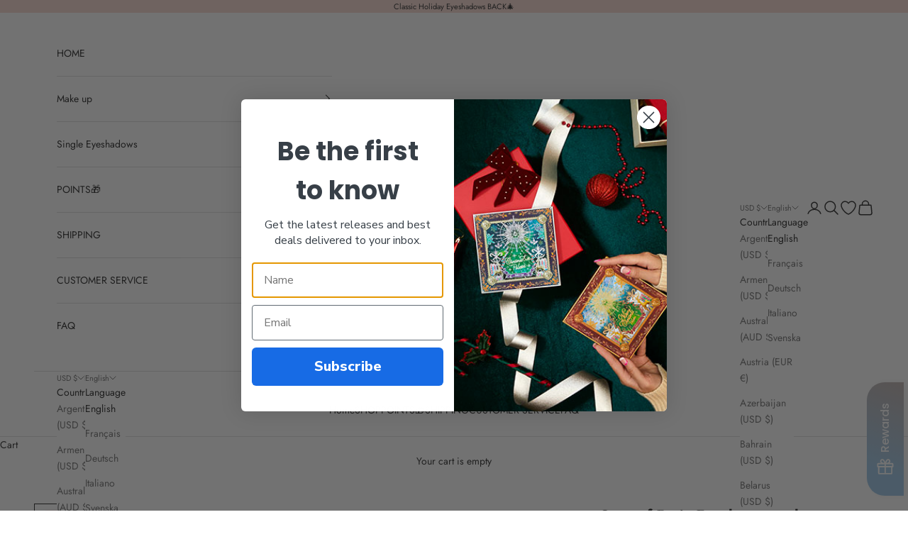

--- FILE ---
content_type: text/css
request_url: https://amaicdn.com/timer-app/store/2b7c93a3422a313e781e3a230c500fca.css?1769020510343
body_size: 246
content:
#sct-timer-80670 .sct-timer:not(.sct-timer-mobile)[data-editable="general"] {
	background-color: #191934;
	padding-top: 16px;
	border-color: #ECF0F8;
	border-width: 0;
	border-radius: 8px;
	color: rgba(73, 75, 102, 1);
	-webkit-mask-image: none;
	background-image: none;
	background-position: 0% 0%;
	padding-bottom: 16px;
}
#sct-timer-80670 .sct-timer:not(.sct-timer-mobile) [data-editable="message-before-countdown"] {
	color: #FFFFFF;
	font-family: Montserrat;
	font-style: normal;
	font-weight: bold;
	text-decoration: none;
	font-size: 36px;
}
#sct-timer-80670 .sct-timer:not(.sct-timer-mobile) [data-editable="countdown"] {
	color: #FFFFFF;
	font-family: Montserrat;
	font-size: 36px;
	width: 50px;
	background-color: #191934;
	height: 54px;
}
#sct-timer-80670 .sct-timer:not(.sct-timer-mobile) [data-editable="digit-gradient"] {
	background: linear-gradient(315deg, #00ccff, #d400d4);
	color: #d400d4;
	border-color: #00ccff;
}
#sct-timer-80670 .sct-timer:not(.sct-timer-mobile) [data-editable="countdown-labels"] {
	color: #FFFFFF;
	font-family: Montserrat;
	font-style: normal;
	font-weight: normal;
	text-decoration: none;
	font-size: 10px;
}
#sct-timer-80670 .sct-timer:not(.sct-timer-mobile) [data-editable="countdown-colons"] {
	color: #FFFFFF;
	font-family: Montserrat;
	font-size: 36px;
	height: 36px;
}
#sct-timer-80670 .sct-timer:not(.sct-timer-mobile) [data-editable="message-after-countdown"] {
	color: #FFFFFF;
	font-family: Montserrat;
	font-style: normal;
	font-weight: normal;
	text-decoration: none;
	font-size: 18px;
}
#sct-timer-80670 .sct-timer:not(.sct-timer-mobile) [data-editable="link"] {
	color: #C7ACFF;
	font-family: Montserrat;
	font-style: normal;
	font-weight: normal;
	text-decoration: underline;
	font-size: 18px;
}
#sct-timer-80670 .sct-timer:not(.sct-timer-mobile) [data-editable="button"] {
	background-color: #641BFF;
	border-color: #641BFF;
	border-width: 1px;
	border-radius: 4px;
	color: #FFFFFF;
	font-family: Montserrat;
	font-style: normal;
	font-weight: bold;
	text-decoration: none;
	font-size: 14px;
	padding-top: 8px;
	padding-left: 16px;
	padding-bottom: 8px;
	padding-right: 16px;
}
#sct-timer-80670 .sct-timer:not(.sct-timer-mobile) [data-editable="button-link"] {
	text-decoration: none;
}
#sct-timer-80670 .sct-timer:not(.sct-timer-mobile) [data-editable="discount"] {
	background-color: #641BFF;
	padding-top: 2px;
	border-color: #641BFF;
	border-width: 1px;
	color: #FFFFFF;
	padding-left: 30px;
	border-radius: 4px;
	border-style: solid;
	padding-bottom: 2px;
	padding-right: 30px;
}
#sct-timer-80670 .sct-timer:not(.sct-timer-mobile) [data-editable="copy-button"] {
	background-color: #FFFFFF;
	-webkit-mask-box-image: url(https://amaicdn.com/timer-app/copy.svg);
}
#sct-timer-80670 .sct-timer:not(.sct-timer-mobile) [data-editable="close-button"] {
	color: #000000;
	background-color: #FFFFFF;
}
#sct-timer-80670 .sct-timer:not(.sct-timer-mobile) [data-editable="pattern"] {
	background-color: rgba(73, 75, 102, 1);
	-webkit-mask-image: url(https://amaicdn.com/timer-app/dark.svg);
}
#sct-timer-80670 .sct-timer.sct-timer-mobile[data-editable="general"] {
	background-color: #191934;
	padding-top: 12px;
	border-color: #ECF0F8;
	border-width: 0;
	border-radius: 8px;
	color: rgba(73, 75, 102, 1);
	-webkit-mask-image: none;
	background-image: none;
	background-position: 0% 0%;
	padding-bottom: 12px;
}
#sct-timer-80670 .sct-timer.sct-timer-mobile [data-editable="message-before-countdown"] {
	color: #FFFFFF;
	font-family: Montserrat;
	font-style: normal;
	font-weight: bold;
	text-decoration: none;
	font-size: 18px;
}
#sct-timer-80670 .sct-timer.sct-timer-mobile [data-editable="countdown"] {
	color: #FFFFFF;
	font-family: Montserrat;
	font-size: 18px;
	width: 42px;
	background-color: #191934;
	height: 27px;
}
#sct-timer-80670 .sct-timer.sct-timer-mobile [data-editable="digit-gradient"] {
	background: linear-gradient(315deg, #00ccff, #d400d4);
	color: #d400d4;
	border-color: #00ccff;
}
#sct-timer-80670 .sct-timer.sct-timer-mobile [data-editable="countdown-labels"] {
	color: #FFFFFF;
	font-family: Montserrat;
	font-style: normal;
	font-weight: normal;
	text-decoration: none;
	font-size: 8px;
}
#sct-timer-80670 .sct-timer.sct-timer-mobile [data-editable="countdown-colons"] {
	color: #FFFFFF;
	font-family: Montserrat;
	font-size: 18px;
	height: 18px;
}
#sct-timer-80670 .sct-timer.sct-timer-mobile [data-editable="message-after-countdown"] {
	color: #FFFFFF;
	font-family: Montserrat;
	font-style: normal;
	font-weight: normal;
	text-decoration: none;
	font-size: 14px;
}
#sct-timer-80670 .sct-timer.sct-timer-mobile [data-editable="link"] {
	color: #C7ACFF;
	font-family: Montserrat;
	font-style: normal;
	font-weight: normal;
	text-decoration: underline;
	font-size: 14px;
}
#sct-timer-80670 .sct-timer.sct-timer-mobile [data-editable="button"] {
	background-color: #641BFF;
	border-color: #641BFF;
	border-width: 1px;
	border-radius: 4px;
	color: #FFFFFF;
	font-family: Montserrat;
	font-style: normal;
	font-weight: bold;
	text-decoration: none;
	font-size: 15px;
	padding-top: 0px;
	padding-bottom: 0px;
}
#sct-timer-80670 .sct-timer.sct-timer-mobile [data-editable="button-link"] {
	text-decoration: none;
}
#sct-timer-80670 .sct-timer.sct-timer-mobile [data-editable="discount"] {
	background-color: #641BFF;
	padding-top: 0px;
	border-color: #641BFF;
	border-width: 1px;
	color: #FFFFFF;
	padding-left: 15px;
	border-radius: 4px;
	border-style: solid;
	padding-bottom: 0px;
	padding-right: 15px;
}
#sct-timer-80670 .sct-timer.sct-timer-mobile [data-editable="copy-button"] {
	background-color: #FFFFFF;
	-webkit-mask-box-image: url(https://amaicdn.com/timer-app/copy.svg);
}
#sct-timer-80670 .sct-timer.sct-timer-mobile [data-editable="close-button"] {
	color: #000000;
	background-color: #FFFFFF;
}
#sct-timer-80670 .sct-timer.sct-timer-mobile [data-editable="pattern"] {
	background-color: rgba(73, 75, 102, 1);
	-webkit-mask-image: url(https://amaicdn.com/timer-app/dark.svg);
}
 #sct-timer-81569 .sct-timer:not(.sct-timer-mobile)[data-editable="general"] {
	background-color: #191934;
	padding-top: 16px;
	border-color: #ECF0F8;
	border-width: 0;
	color: rgba(73, 75, 102, 1);
	-webkit-mask-image: none;
	background-image: none;
	background-position: 0% 0%;
	padding-bottom: 16px;
}
#sct-timer-81569 .sct-timer:not(.sct-timer-mobile) [data-editable="message-before-countdown"] {
	color: #FFFFFF;
	font-family: Montserrat;
	font-style: normal;
	font-weight: bold;
	text-decoration: none;
	font-size: 36px;
}
#sct-timer-81569 .sct-timer:not(.sct-timer-mobile) [data-editable="countdown"] {
	color: #FFFFFF;
	font-family: Montserrat;
	font-size: 36px;
	width: 50px;
	background-color: #191934;
	height: 54px;
}
#sct-timer-81569 .sct-timer:not(.sct-timer-mobile) [data-editable="digit-gradient"] {
	background: linear-gradient(315deg, #00ccff, #d400d4);
	color: #d400d4;
	border-color: #00ccff;
}
#sct-timer-81569 .sct-timer:not(.sct-timer-mobile) [data-editable="countdown-labels"] {
	color: #FFFFFF;
	font-family: Montserrat;
	font-style: normal;
	font-weight: normal;
	text-decoration: none;
	font-size: 10px;
}
#sct-timer-81569 .sct-timer:not(.sct-timer-mobile) [data-editable="countdown-colons"] {
	color: #FFFFFF;
	font-family: Montserrat;
	font-size: 36px;
	height: 36px;
}
#sct-timer-81569 .sct-timer:not(.sct-timer-mobile) [data-editable="message-after-countdown"] {
	color: #FFFFFF;
	font-family: Montserrat;
	font-style: normal;
	font-weight: normal;
	text-decoration: none;
	font-size: 18px;
}
#sct-timer-81569 .sct-timer:not(.sct-timer-mobile) [data-editable="link"] {
	color: #C7ACFF;
	font-family: Montserrat;
	font-style: normal;
	font-weight: normal;
	text-decoration: underline;
	font-size: 18px;
}
#sct-timer-81569 .sct-timer:not(.sct-timer-mobile) [data-editable="button"] {
	background-color: #641BFF;
	border-color: #641BFF;
	border-width: 1px;
	border-radius: 4px;
	color: #FFFFFF;
	font-family: Montserrat;
	font-style: normal;
	font-weight: bold;
	text-decoration: none;
	font-size: 14px;
	padding-top: 8px;
	padding-left: 16px;
	padding-bottom: 8px;
	padding-right: 16px;
}
#sct-timer-81569 .sct-timer:not(.sct-timer-mobile) [data-editable="button-link"] {
	text-decoration: none;
}
#sct-timer-81569 .sct-timer:not(.sct-timer-mobile) [data-editable="discount"] {
	background-color: #641BFF;
	padding-top: 2px;
	border-color: #641BFF;
	border-width: 1px;
	color: #FFFFFF;
	padding-left: 30px;
	border-radius: 4px;
	border-style: solid;
	padding-bottom: 2px;
	padding-right: 30px;
}
#sct-timer-81569 .sct-timer:not(.sct-timer-mobile) [data-editable="copy-button"] {
	background-color: #FFFFFF;
	-webkit-mask-box-image: url(https://amaicdn.com/timer-app/copy.svg);
}
#sct-timer-81569 .sct-timer:not(.sct-timer-mobile) [data-editable="close-button"] {
	color: #000000;
	background-color: #FFFFFF;
}
#sct-timer-81569 .sct-timer:not(.sct-timer-mobile) [data-editable="pattern"] {
	background-color: rgba(73, 75, 102, 1);
	-webkit-mask-image: url(https://amaicdn.com/timer-app/dark.svg);
}
#sct-timer-81569 .sct-timer.sct-timer-mobile[data-editable="general"] {
	background-color: #191934;
	padding-top: 12px;
	border-color: #ECF0F8;
	border-width: 0;
	color: rgba(73, 75, 102, 1);
	-webkit-mask-image: none;
	background-image: none;
	background-position: 0% 0%;
	padding-bottom: 12px;
}
#sct-timer-81569 .sct-timer.sct-timer-mobile [data-editable="message-before-countdown"] {
	color: #FFFFFF;
	font-family: Montserrat;
	font-style: normal;
	font-weight: bold;
	text-decoration: none;
	font-size: 18px;
}
#sct-timer-81569 .sct-timer.sct-timer-mobile [data-editable="countdown"] {
	color: #FFFFFF;
	font-family: Montserrat;
	font-size: 18px;
	width: 42px;
	background-color: #191934;
	height: 27px;
}
#sct-timer-81569 .sct-timer.sct-timer-mobile [data-editable="digit-gradient"] {
	background: linear-gradient(315deg, #00ccff, #d400d4);
	color: #d400d4;
	border-color: #00ccff;
}
#sct-timer-81569 .sct-timer.sct-timer-mobile [data-editable="countdown-labels"] {
	color: #FFFFFF;
	font-family: Montserrat;
	font-style: normal;
	font-weight: normal;
	text-decoration: none;
	font-size: 8px;
}
#sct-timer-81569 .sct-timer.sct-timer-mobile [data-editable="countdown-colons"] {
	color: #FFFFFF;
	font-family: Montserrat;
	font-size: 18px;
	height: 18px;
}
#sct-timer-81569 .sct-timer.sct-timer-mobile [data-editable="message-after-countdown"] {
	color: #FFFFFF;
	font-family: Montserrat;
	font-style: normal;
	font-weight: normal;
	text-decoration: none;
	font-size: 14px;
}
#sct-timer-81569 .sct-timer.sct-timer-mobile [data-editable="link"] {
	color: #C7ACFF;
	font-family: Montserrat;
	font-style: normal;
	font-weight: normal;
	text-decoration: underline;
	font-size: 14px;
}
#sct-timer-81569 .sct-timer.sct-timer-mobile [data-editable="button"] {
	background-color: #641BFF;
	border-color: #641BFF;
	border-width: 1px;
	border-radius: 4px;
	color: #FFFFFF;
	font-family: Montserrat;
	font-style: normal;
	font-weight: bold;
	text-decoration: none;
	font-size: 15px;
	padding-top: 0px;
	padding-bottom: 0px;
}
#sct-timer-81569 .sct-timer.sct-timer-mobile [data-editable="button-link"] {
	text-decoration: none;
}
#sct-timer-81569 .sct-timer.sct-timer-mobile [data-editable="discount"] {
	background-color: #641BFF;
	padding-top: 0px;
	border-color: #641BFF;
	border-width: 1px;
	color: #FFFFFF;
	padding-left: 15px;
	border-radius: 4px;
	border-style: solid;
	padding-bottom: 0px;
	padding-right: 15px;
}
#sct-timer-81569 .sct-timer.sct-timer-mobile [data-editable="copy-button"] {
	background-color: #FFFFFF;
	-webkit-mask-box-image: url(https://amaicdn.com/timer-app/copy.svg);
}
#sct-timer-81569 .sct-timer.sct-timer-mobile [data-editable="close-button"] {
	color: #000000;
	background-color: #FFFFFF;
}
#sct-timer-81569 .sct-timer.sct-timer-mobile [data-editable="pattern"] {
	background-color: rgba(73, 75, 102, 1);
	-webkit-mask-image: url(https://amaicdn.com/timer-app/dark.svg);
}
